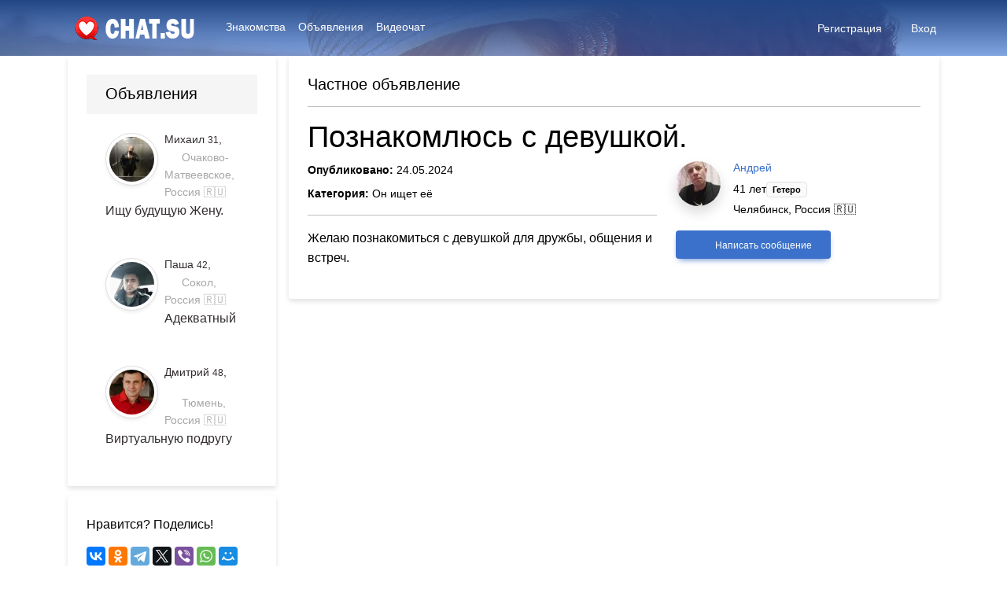

--- FILE ---
content_type: text/html; charset=UTF-8
request_url: https://chat.su/ad/%D0%BF%D0%BE%D0%B7%D0%BD%D0%B0%D0%BA%D0%BE%D0%BC%D0%BB%D1%8E%D1%81%D1%8C-%D1%81-%D0%B4%D0%B5%D0%B2%D1%83%D1%88%D0%BA%D0%BE%D0%B9-12
body_size: 14738
content:
<!DOCTYPE html>
<html lang="en" dir="ltr" class="h-100">
<!--[if lt IE 7]> <html class="no-js lt-ie9 lt-ie8 lt-ie7" lang="ru-RU" prefix="og: https://ogp.me/ns#" > <![endif]-->
<!--[if IE 7]> <html class="no-js lt-ie9 lt-ie8" lang="ru-RU" prefix="og: https://ogp.me/ns#" > <![endif]-->
<!--[if IE 8]> <html class="no-js lt-ie9" lang="ru-RU" prefix="og: https://ogp.me/ns#" > <![endif]-->
<!--[if gt IE 8]> <html class="no-js" lang="ru-RU" prefix="og: https://ogp.me/ns#" > <![endif]-->
<head>
<meta http-equiv="X-UA-Compatible" content="IE=Edge"/>
<meta name="viewport" content="width=device-width, initial-scale=1.0" />
<meta http-equiv="Content-Type" content="text/html; charset=UTF-8" />
<meta name="HandheldFriendly" content="True">

	<style>img:is([sizes="auto" i], [sizes^="auto," i]) { contain-intrinsic-size: 3000px 1500px }</style>
	
<!-- SEO от Rank Math - https://rankmath.com/ -->
<title>Познакомлюсь с девушкой. - Он ищет её, объявление №192781</title>
<meta name="description" content="Желаю познакомиться с девушкой для дружбы, общения и встреч. - Пишет Андрей в категории Он ищет её на сайте знакомств Chat.su. Частное объявление №192781 от"/>
<meta name="robots" content="follow, index, max-snippet:-1, max-video-preview:-1, max-image-preview:large"/>
<link rel="canonical" href="https://chat.su/%d0%be%d0%bd-%d0%b8%d1%89%d0%b5%d1%82-%d0%b5%d1%91/%d0%bf%d0%be%d0%b7%d0%bd%d0%b0%d0%ba%d0%be%d0%bc%d0%bb%d1%8e%d1%81%d1%8c-%d1%81-%d0%b4%d0%b5%d0%b2%d1%83%d1%88%d0%ba%d0%be%d0%b9-12" />
<meta property="og:locale" content="ru_RU" />
<meta property="og:type" content="article" />
<meta property="og:title" content="Познакомлюсь с девушкой. - Он ищет её, объявление №192781" />
<meta property="og:description" content="Желаю познакомиться с девушкой для дружбы, общения и встреч. - Пишет Андрей в категории Он ищет её на сайте знакомств Chat.su. Частное объявление №192781 от" />
<meta property="og:url" content="https://chat.su/%d0%be%d0%bd-%d0%b8%d1%89%d0%b5%d1%82-%d0%b5%d1%91/%d0%bf%d0%be%d0%b7%d0%bd%d0%b0%d0%ba%d0%be%d0%bc%d0%bb%d1%8e%d1%81%d1%8c-%d1%81-%d0%b4%d0%b5%d0%b2%d1%83%d1%88%d0%ba%d0%be%d0%b9-12" />
<meta property="og:site_name" content="Chat.su" />
<meta property="og:updated_time" content="2024-05-24T18:31:04+03:00" />
<meta property="og:image" content="https://chat.su/wp-content/uploads/2023/02/Бесплатный-сайт-знакомств.webp" />
<meta property="og:image:secure_url" content="https://chat.su/wp-content/uploads/2023/02/Бесплатный-сайт-знакомств.webp" />
<meta property="og:image:width" content="1920" />
<meta property="og:image:height" content="758" />
<meta property="og:image:alt" content="Бесплатный сайт знакомств" />
<meta property="og:image:type" content="image/webp" />
<meta name="twitter:card" content="summary_large_image" />
<meta name="twitter:title" content="Познакомлюсь с девушкой. - Он ищет её, объявление №192781" />
<meta name="twitter:description" content="Желаю познакомиться с девушкой для дружбы, общения и встреч. - Пишет Андрей в категории Он ищет её на сайте знакомств Chat.su. Частное объявление №192781 от" />
<meta name="twitter:image" content="https://chat.su/wp-content/uploads/2023/02/Бесплатный-сайт-знакомств.webp" />
<!-- /Rank Math WordPress SEO плагин -->

<link rel='dns-prefetch' href='//fonts.googleapis.com' />
<link href='http://fonts.googleapis.com' rel='preconnect' />
<link href='//fonts.gstatic.com' crossorigin='' rel='preconnect' />
<link rel="alternate" type="application/rss+xml" title="Chat.su &raquo; Лента" href="https://chat.su/feed" />
<link rel="alternate" type="application/rss+xml" title="Chat.su &raquo; Лента комментариев" href="https://chat.su/comments/feed" />
<link rel="alternate" type="application/rss+xml" title="Chat.su &raquo; Лента комментариев к &laquo;Познакомлюсь с девушкой.&raquo;" href="https://chat.su/%d0%be%d0%bd-%d0%b8%d1%89%d0%b5%d1%82-%d0%b5%d1%91/%d0%bf%d0%be%d0%b7%d0%bd%d0%b0%d0%ba%d0%be%d0%bc%d0%bb%d1%8e%d1%81%d1%8c-%d1%81-%d0%b4%d0%b5%d0%b2%d1%83%d1%88%d0%ba%d0%be%d0%b9-12/feed" />
<script>
window._wpemojiSettings = {"baseUrl":"https:\/\/s.w.org\/images\/core\/emoji\/16.0.1\/72x72\/","ext":".png","svgUrl":"https:\/\/s.w.org\/images\/core\/emoji\/16.0.1\/svg\/","svgExt":".svg","source":{"wpemoji":"https:\/\/chat.su\/wp-includes\/js\/wp-emoji.js?ver=6.8.3","twemoji":"https:\/\/chat.su\/wp-includes\/js\/twemoji.js?ver=6.8.3"}};
/**
 * @output wp-includes/js/wp-emoji-loader.js
 */

/**
 * Emoji Settings as exported in PHP via _print_emoji_detection_script().
 * @typedef WPEmojiSettings
 * @type {object}
 * @property {?object} source
 * @property {?string} source.concatemoji
 * @property {?string} source.twemoji
 * @property {?string} source.wpemoji
 * @property {?boolean} DOMReady
 * @property {?Function} readyCallback
 */

/**
 * Support tests.
 * @typedef SupportTests
 * @type {object}
 * @property {?boolean} flag
 * @property {?boolean} emoji
 */

/**
 * IIFE to detect emoji support and load Twemoji if needed.
 *
 * @param {Window} window
 * @param {Document} document
 * @param {WPEmojiSettings} settings
 */
( function wpEmojiLoader( window, document, settings ) {
	if ( typeof Promise === 'undefined' ) {
		return;
	}

	var sessionStorageKey = 'wpEmojiSettingsSupports';
	var tests = [ 'flag', 'emoji' ];

	/**
	 * Checks whether the browser supports offloading to a Worker.
	 *
	 * @since 6.3.0
	 *
	 * @private
	 *
	 * @returns {boolean}
	 */
	function supportsWorkerOffloading() {
		return (
			typeof Worker !== 'undefined' &&
			typeof OffscreenCanvas !== 'undefined' &&
			typeof URL !== 'undefined' &&
			URL.createObjectURL &&
			typeof Blob !== 'undefined'
		);
	}

	/**
	 * @typedef SessionSupportTests
	 * @type {object}
	 * @property {number} timestamp
	 * @property {SupportTests} supportTests
	 */

	/**
	 * Get support tests from session.
	 *
	 * @since 6.3.0
	 *
	 * @private
	 *
	 * @returns {?SupportTests} Support tests, or null if not set or older than 1 week.
	 */
	function getSessionSupportTests() {
		try {
			/** @type {SessionSupportTests} */
			var item = JSON.parse(
				sessionStorage.getItem( sessionStorageKey )
			);
			if (
				typeof item === 'object' &&
				typeof item.timestamp === 'number' &&
				new Date().valueOf() < item.timestamp + 604800 && // Note: Number is a week in seconds.
				typeof item.supportTests === 'object'
			) {
				return item.supportTests;
			}
		} catch ( e ) {}
		return null;
	}

	/**
	 * Persist the supports in session storage.
	 *
	 * @since 6.3.0
	 *
	 * @private
	 *
	 * @param {SupportTests} supportTests Support tests.
	 */
	function setSessionSupportTests( supportTests ) {
		try {
			/** @type {SessionSupportTests} */
			var item = {
				supportTests: supportTests,
				timestamp: new Date().valueOf()
			};

			sessionStorage.setItem(
				sessionStorageKey,
				JSON.stringify( item )
			);
		} catch ( e ) {}
	}

	/**
	 * Checks if two sets of Emoji characters render the same visually.
	 *
	 * This is used to determine if the browser is rendering an emoji with multiple data points
	 * correctly. set1 is the emoji in the correct form, using a zero-width joiner. set2 is the emoji
	 * in the incorrect form, using a zero-width space. If the two sets render the same, then the browser
	 * does not support the emoji correctly.
	 *
	 * This function may be serialized to run in a Worker. Therefore, it cannot refer to variables from the containing
	 * scope. Everything must be passed by parameters.
	 *
	 * @since 4.9.0
	 *
	 * @private
	 *
	 * @param {CanvasRenderingContext2D} context 2D Context.
	 * @param {string} set1 Set of Emoji to test.
	 * @param {string} set2 Set of Emoji to test.
	 *
	 * @return {boolean} True if the two sets render the same.
	 */
	function emojiSetsRenderIdentically( context, set1, set2 ) {
		// Cleanup from previous test.
		context.clearRect( 0, 0, context.canvas.width, context.canvas.height );
		context.fillText( set1, 0, 0 );
		var rendered1 = new Uint32Array(
			context.getImageData(
				0,
				0,
				context.canvas.width,
				context.canvas.height
			).data
		);

		// Cleanup from previous test.
		context.clearRect( 0, 0, context.canvas.width, context.canvas.height );
		context.fillText( set2, 0, 0 );
		var rendered2 = new Uint32Array(
			context.getImageData(
				0,
				0,
				context.canvas.width,
				context.canvas.height
			).data
		);

		return rendered1.every( function ( rendered2Data, index ) {
			return rendered2Data === rendered2[ index ];
		} );
	}

	/**
	 * Checks if the center point of a single emoji is empty.
	 *
	 * This is used to determine if the browser is rendering an emoji with a single data point
	 * correctly. The center point of an incorrectly rendered emoji will be empty. A correctly
	 * rendered emoji will have a non-zero value at the center point.
	 *
	 * This function may be serialized to run in a Worker. Therefore, it cannot refer to variables from the containing
	 * scope. Everything must be passed by parameters.
	 *
	 * @since 6.8.2
	 *
	 * @private
	 *
	 * @param {CanvasRenderingContext2D} context 2D Context.
	 * @param {string} emoji Emoji to test.
	 *
	 * @return {boolean} True if the center point is empty.
	 */
	function emojiRendersEmptyCenterPoint( context, emoji ) {
		// Cleanup from previous test.
		context.clearRect( 0, 0, context.canvas.width, context.canvas.height );
		context.fillText( emoji, 0, 0 );

		// Test if the center point (16, 16) is empty (0,0,0,0).
		var centerPoint = context.getImageData(16, 16, 1, 1);
		for ( var i = 0; i < centerPoint.data.length; i++ ) {
			if ( centerPoint.data[ i ] !== 0 ) {
				// Stop checking the moment it's known not to be empty.
				return false;
			}
		}

		return true;
	}

	/**
	 * Determines if the browser properly renders Emoji that Twemoji can supplement.
	 *
	 * This function may be serialized to run in a Worker. Therefore, it cannot refer to variables from the containing
	 * scope. Everything must be passed by parameters.
	 *
	 * @since 4.2.0
	 *
	 * @private
	 *
	 * @param {CanvasRenderingContext2D} context 2D Context.
	 * @param {string} type Whether to test for support of "flag" or "emoji".
	 * @param {Function} emojiSetsRenderIdentically Reference to emojiSetsRenderIdentically function, needed due to minification.
	 * @param {Function} emojiRendersEmptyCenterPoint Reference to emojiRendersEmptyCenterPoint function, needed due to minification.
	 *
	 * @return {boolean} True if the browser can render emoji, false if it cannot.
	 */
	function browserSupportsEmoji( context, type, emojiSetsRenderIdentically, emojiRendersEmptyCenterPoint ) {
		var isIdentical;

		switch ( type ) {
			case 'flag':
				/*
				 * Test for Transgender flag compatibility. Added in Unicode 13.
				 *
				 * To test for support, we try to render it, and compare the rendering to how it would look if
				 * the browser doesn't render it correctly (white flag emoji + transgender symbol).
				 */
				isIdentical = emojiSetsRenderIdentically(
					context,
					'\uD83C\uDFF3\uFE0F\u200D\u26A7\uFE0F', // as a zero-width joiner sequence
					'\uD83C\uDFF3\uFE0F\u200B\u26A7\uFE0F' // separated by a zero-width space
				);

				if ( isIdentical ) {
					return false;
				}

				/*
				 * Test for Sark flag compatibility. This is the least supported of the letter locale flags,
				 * so gives us an easy test for full support.
				 *
				 * To test for support, we try to render it, and compare the rendering to how it would look if
				 * the browser doesn't render it correctly ([C] + [Q]).
				 */
				isIdentical = emojiSetsRenderIdentically(
					context,
					'\uD83C\uDDE8\uD83C\uDDF6', // as the sequence of two code points
					'\uD83C\uDDE8\u200B\uD83C\uDDF6' // as the two code points separated by a zero-width space
				);

				if ( isIdentical ) {
					return false;
				}

				/*
				 * Test for English flag compatibility. England is a country in the United Kingdom, it
				 * does not have a two letter locale code but rather a five letter sub-division code.
				 *
				 * To test for support, we try to render it, and compare the rendering to how it would look if
				 * the browser doesn't render it correctly (black flag emoji + [G] + [B] + [E] + [N] + [G]).
				 */
				isIdentical = emojiSetsRenderIdentically(
					context,
					// as the flag sequence
					'\uD83C\uDFF4\uDB40\uDC67\uDB40\uDC62\uDB40\uDC65\uDB40\uDC6E\uDB40\uDC67\uDB40\uDC7F',
					// with each code point separated by a zero-width space
					'\uD83C\uDFF4\u200B\uDB40\uDC67\u200B\uDB40\uDC62\u200B\uDB40\uDC65\u200B\uDB40\uDC6E\u200B\uDB40\uDC67\u200B\uDB40\uDC7F'
				);

				return ! isIdentical;
			case 'emoji':
				/*
				 * Does Emoji 16.0 cause the browser to go splat?
				 *
				 * To test for Emoji 16.0 support, try to render a new emoji: Splatter.
				 *
				 * The splatter emoji is a single code point emoji. Testing for browser support
				 * required testing the center point of the emoji to see if it is empty.
				 *
				 * 0xD83E 0xDEDF (\uD83E\uDEDF) == 🫟 Splatter.
				 *
				 * When updating this test, please ensure that the emoji is either a single code point
				 * or switch to using the emojiSetsRenderIdentically function and testing with a zero-width
				 * joiner vs a zero-width space.
				 */
				var notSupported = emojiRendersEmptyCenterPoint( context, '\uD83E\uDEDF' );
				return ! notSupported;
		}

		return false;
	}

	/**
	 * Checks emoji support tests.
	 *
	 * This function may be serialized to run in a Worker. Therefore, it cannot refer to variables from the containing
	 * scope. Everything must be passed by parameters.
	 *
	 * @since 6.3.0
	 *
	 * @private
	 *
	 * @param {string[]} tests Tests.
	 * @param {Function} browserSupportsEmoji Reference to browserSupportsEmoji function, needed due to minification.
	 * @param {Function} emojiSetsRenderIdentically Reference to emojiSetsRenderIdentically function, needed due to minification.
	 * @param {Function} emojiRendersEmptyCenterPoint Reference to emojiRendersEmptyCenterPoint function, needed due to minification.
	 *
	 * @return {SupportTests} Support tests.
	 */
	function testEmojiSupports( tests, browserSupportsEmoji, emojiSetsRenderIdentically, emojiRendersEmptyCenterPoint ) {
		var canvas;
		if (
			typeof WorkerGlobalScope !== 'undefined' &&
			self instanceof WorkerGlobalScope
		) {
			canvas = new OffscreenCanvas( 300, 150 ); // Dimensions are default for HTMLCanvasElement.
		} else {
			canvas = document.createElement( 'canvas' );
		}

		var context = canvas.getContext( '2d', { willReadFrequently: true } );

		/*
		 * Chrome on OS X added native emoji rendering in M41. Unfortunately,
		 * it doesn't work when the font is bolder than 500 weight. So, we
		 * check for bold rendering support to avoid invisible emoji in Chrome.
		 */
		context.textBaseline = 'top';
		context.font = '600 32px Arial';

		var supports = {};
		tests.forEach( function ( test ) {
			supports[ test ] = browserSupportsEmoji( context, test, emojiSetsRenderIdentically, emojiRendersEmptyCenterPoint );
		} );
		return supports;
	}

	/**
	 * Adds a script to the head of the document.
	 *
	 * @ignore
	 *
	 * @since 4.2.0
	 *
	 * @param {string} src The url where the script is located.
	 *
	 * @return {void}
	 */
	function addScript( src ) {
		var script = document.createElement( 'script' );
		script.src = src;
		script.defer = true;
		document.head.appendChild( script );
	}

	settings.supports = {
		everything: true,
		everythingExceptFlag: true
	};

	// Create a promise for DOMContentLoaded since the worker logic may finish after the event has fired.
	var domReadyPromise = new Promise( function ( resolve ) {
		document.addEventListener( 'DOMContentLoaded', resolve, {
			once: true
		} );
	} );

	// Obtain the emoji support from the browser, asynchronously when possible.
	new Promise( function ( resolve ) {
		var supportTests = getSessionSupportTests();
		if ( supportTests ) {
			resolve( supportTests );
			return;
		}

		if ( supportsWorkerOffloading() ) {
			try {
				// Note that the functions are being passed as arguments due to minification.
				var workerScript =
					'postMessage(' +
					testEmojiSupports.toString() +
					'(' +
					[
						JSON.stringify( tests ),
						browserSupportsEmoji.toString(),
						emojiSetsRenderIdentically.toString(),
						emojiRendersEmptyCenterPoint.toString()
					].join( ',' ) +
					'));';
				var blob = new Blob( [ workerScript ], {
					type: 'text/javascript'
				} );
				var worker = new Worker( URL.createObjectURL( blob ), { name: 'wpTestEmojiSupports' } );
				worker.onmessage = function ( event ) {
					supportTests = event.data;
					setSessionSupportTests( supportTests );
					worker.terminate();
					resolve( supportTests );
				};
				return;
			} catch ( e ) {}
		}

		supportTests = testEmojiSupports( tests, browserSupportsEmoji, emojiSetsRenderIdentically, emojiRendersEmptyCenterPoint );
		setSessionSupportTests( supportTests );
		resolve( supportTests );
	} )
		// Once the browser emoji support has been obtained from the session, finalize the settings.
		.then( function ( supportTests ) {
			/*
			 * Tests the browser support for flag emojis and other emojis, and adjusts the
			 * support settings accordingly.
			 */
			for ( var test in supportTests ) {
				settings.supports[ test ] = supportTests[ test ];

				settings.supports.everything =
					settings.supports.everything && settings.supports[ test ];

				if ( 'flag' !== test ) {
					settings.supports.everythingExceptFlag =
						settings.supports.everythingExceptFlag &&
						settings.supports[ test ];
				}
			}

			settings.supports.everythingExceptFlag =
				settings.supports.everythingExceptFlag &&
				! settings.supports.flag;

			// Sets DOMReady to false and assigns a ready function to settings.
			settings.DOMReady = false;
			settings.readyCallback = function () {
				settings.DOMReady = true;
			};
		} )
		.then( function () {
			return domReadyPromise;
		} )
		.then( function () {
			// When the browser can not render everything we need to load a polyfill.
			if ( ! settings.supports.everything ) {
				settings.readyCallback();

				var src = settings.source || {};

				if ( src.concatemoji ) {
					addScript( src.concatemoji );
				} else if ( src.wpemoji && src.twemoji ) {
					addScript( src.twemoji );
					addScript( src.wpemoji );
				}
			}
		} );
} )( window, document, window._wpemojiSettings );
</script>
<!-- chat.su is managing ads with Advanced Ads 2.0.16 – https://wpadvancedads.com/ --><script id="advads-ready">
			/**
 * Wait for the page to be ready before firing JS.
 *
 * @param {function} callback - A callable function to be executed.
 * @param {string} [requestedState=complete] - document.readyState to wait for. Defaults to 'complete', can be 'interactive'.
 */
window.advanced_ads_ready = function ( callback, requestedState ) {
	requestedState = requestedState || 'complete';
	var checkState = function ( state ) {
		return requestedState === 'interactive' ? state !== 'loading' : state === 'complete';
	};

	// If we have reached the correct state, fire the callback.
	if ( checkState( document.readyState ) ) {
		callback();
		return;
	}
	// We are not yet in the correct state, attach an event handler, only fire once if the requested state is 'interactive'.
	document.addEventListener( 'readystatechange', function ( event ) {
		if ( checkState( event.target.readyState ) ) {
			callback();
		}
	}, {once: requestedState === 'interactive'} );
};

window.advanced_ads_ready_queue = window.advanced_ads_ready_queue || [];
		</script>
		<style id='wp-emoji-styles-inline-css' type='text/css'>

	img.wp-smiley, img.emoji {
		display: inline !important;
		border: none !important;
		box-shadow: none !important;
		height: 1em !important;
		width: 1em !important;
		margin: 0 0.07em !important;
		vertical-align: -0.1em !important;
		background: none !important;
		padding: 0 !important;
	}
</style>
<link rel='stylesheet' id='wp-block-library-css' href='https://chat.su/wp-content/uploads/hummingbird-assets/4e5e80f9ce0c11aae844412d1baafc78.css' type='text/css' media='all' />
<style id='wp-block-library-inline-css' type='text/css'>
.wp-block-quote.is-style-blue-quote { color: blue; }
</style>
<style id='wp-block-library-theme-inline-css' type='text/css'>
.wp-block-audio :where(figcaption){
  color:#555;
  font-size:13px;
  text-align:center;
}
.is-dark-theme .wp-block-audio :where(figcaption){
  color:#ffffffa6;
}

.wp-block-audio{
  margin:0 0 1em;
}

.wp-block-code{
  border:1px solid #ccc;
  border-radius:4px;
  font-family:Menlo,Consolas,monaco,monospace;
  padding:.8em 1em;
}

.wp-block-embed :where(figcaption){
  color:#555;
  font-size:13px;
  text-align:center;
}
.is-dark-theme .wp-block-embed :where(figcaption){
  color:#ffffffa6;
}

.wp-block-embed{
  margin:0 0 1em;
}

.blocks-gallery-caption{
  color:#555;
  font-size:13px;
  text-align:center;
}
.is-dark-theme .blocks-gallery-caption{
  color:#ffffffa6;
}

:root :where(.wp-block-image figcaption){
  color:#555;
  font-size:13px;
  text-align:center;
}
.is-dark-theme :root :where(.wp-block-image figcaption){
  color:#ffffffa6;
}

.wp-block-image{
  margin:0 0 1em;
}

.wp-block-pullquote{
  border-bottom:4px solid;
  border-top:4px solid;
  color:currentColor;
  margin-bottom:1.75em;
}
.wp-block-pullquote cite,.wp-block-pullquote footer,.wp-block-pullquote__citation{
  color:currentColor;
  font-size:.8125em;
  font-style:normal;
  text-transform:uppercase;
}

.wp-block-quote{
  border-left:.25em solid;
  margin:0 0 1.75em;
  padding-left:1em;
}
.wp-block-quote cite,.wp-block-quote footer{
  color:currentColor;
  font-size:.8125em;
  font-style:normal;
  position:relative;
}
.wp-block-quote:where(.has-text-align-right){
  border-left:none;
  border-right:.25em solid;
  padding-left:0;
  padding-right:1em;
}
.wp-block-quote:where(.has-text-align-center){
  border:none;
  padding-left:0;
}
.wp-block-quote.is-large,.wp-block-quote.is-style-large,.wp-block-quote:where(.is-style-plain){
  border:none;
}

.wp-block-search .wp-block-search__label{
  font-weight:700;
}

.wp-block-search__button{
  border:1px solid #ccc;
  padding:.375em .625em;
}

:where(.wp-block-group.has-background){
  padding:1.25em 2.375em;
}

.wp-block-separator.has-css-opacity{
  opacity:.4;
}

.wp-block-separator{
  border:none;
  border-bottom:2px solid;
  margin-left:auto;
  margin-right:auto;
}
.wp-block-separator.has-alpha-channel-opacity{
  opacity:1;
}
.wp-block-separator:not(.is-style-wide):not(.is-style-dots){
  width:100px;
}
.wp-block-separator.has-background:not(.is-style-dots){
  border-bottom:none;
  height:1px;
}
.wp-block-separator.has-background:not(.is-style-wide):not(.is-style-dots){
  height:2px;
}

.wp-block-table{
  margin:0 0 1em;
}
.wp-block-table td,.wp-block-table th{
  word-break:normal;
}
.wp-block-table :where(figcaption){
  color:#555;
  font-size:13px;
  text-align:center;
}
.is-dark-theme .wp-block-table :where(figcaption){
  color:#ffffffa6;
}

.wp-block-video :where(figcaption){
  color:#555;
  font-size:13px;
  text-align:center;
}
.is-dark-theme .wp-block-video :where(figcaption){
  color:#ffffffa6;
}

.wp-block-video{
  margin:0 0 1em;
}

:root :where(.wp-block-template-part.has-background){
  margin-bottom:0;
  margin-top:0;
  padding:1.25em 2.375em;
}
</style>
<style id='classic-theme-styles-inline-css' type='text/css'>
/**
 * These rules are needed for backwards compatibility.
 * They should match the button element rules in the base theme.json file.
 */
.wp-block-button__link {
	color: #ffffff;
	background-color: #32373c;
	border-radius: 9999px; /* 100% causes an oval, but any explicit but really high value retains the pill shape. */

	/* This needs a low specificity so it won't override the rules from the button element if defined in theme.json. */
	box-shadow: none;
	text-decoration: none;

	/* The extra 2px are added to size solids the same as the outline versions.*/
	padding: calc(0.667em + 2px) calc(1.333em + 2px);

	font-size: 1.125em;
}

.wp-block-file__button {
	background: #32373c;
	color: #ffffff;
	text-decoration: none;
}

</style>
<style id='global-styles-inline-css' type='text/css'>
:root{--wp--preset--aspect-ratio--square: 1;--wp--preset--aspect-ratio--4-3: 4/3;--wp--preset--aspect-ratio--3-4: 3/4;--wp--preset--aspect-ratio--3-2: 3/2;--wp--preset--aspect-ratio--2-3: 2/3;--wp--preset--aspect-ratio--16-9: 16/9;--wp--preset--aspect-ratio--9-16: 9/16;--wp--preset--color--black: #000000;--wp--preset--color--cyan-bluish-gray: #abb8c3;--wp--preset--color--white: #ffffff;--wp--preset--color--pale-pink: #f78da7;--wp--preset--color--vivid-red: #cf2e2e;--wp--preset--color--luminous-vivid-orange: #ff6900;--wp--preset--color--luminous-vivid-amber: #fcb900;--wp--preset--color--light-green-cyan: #7bdcb5;--wp--preset--color--vivid-green-cyan: #00d084;--wp--preset--color--pale-cyan-blue: #8ed1fc;--wp--preset--color--vivid-cyan-blue: #0693e3;--wp--preset--color--vivid-purple: #9b51e0;--wp--preset--gradient--vivid-cyan-blue-to-vivid-purple: linear-gradient(135deg,rgba(6,147,227,1) 0%,rgb(155,81,224) 100%);--wp--preset--gradient--light-green-cyan-to-vivid-green-cyan: linear-gradient(135deg,rgb(122,220,180) 0%,rgb(0,208,130) 100%);--wp--preset--gradient--luminous-vivid-amber-to-luminous-vivid-orange: linear-gradient(135deg,rgba(252,185,0,1) 0%,rgba(255,105,0,1) 100%);--wp--preset--gradient--luminous-vivid-orange-to-vivid-red: linear-gradient(135deg,rgba(255,105,0,1) 0%,rgb(207,46,46) 100%);--wp--preset--gradient--very-light-gray-to-cyan-bluish-gray: linear-gradient(135deg,rgb(238,238,238) 0%,rgb(169,184,195) 100%);--wp--preset--gradient--cool-to-warm-spectrum: linear-gradient(135deg,rgb(74,234,220) 0%,rgb(151,120,209) 20%,rgb(207,42,186) 40%,rgb(238,44,130) 60%,rgb(251,105,98) 80%,rgb(254,248,76) 100%);--wp--preset--gradient--blush-light-purple: linear-gradient(135deg,rgb(255,206,236) 0%,rgb(152,150,240) 100%);--wp--preset--gradient--blush-bordeaux: linear-gradient(135deg,rgb(254,205,165) 0%,rgb(254,45,45) 50%,rgb(107,0,62) 100%);--wp--preset--gradient--luminous-dusk: linear-gradient(135deg,rgb(255,203,112) 0%,rgb(199,81,192) 50%,rgb(65,88,208) 100%);--wp--preset--gradient--pale-ocean: linear-gradient(135deg,rgb(255,245,203) 0%,rgb(182,227,212) 50%,rgb(51,167,181) 100%);--wp--preset--gradient--electric-grass: linear-gradient(135deg,rgb(202,248,128) 0%,rgb(113,206,126) 100%);--wp--preset--gradient--midnight: linear-gradient(135deg,rgb(2,3,129) 0%,rgb(40,116,252) 100%);--wp--preset--font-size--small: 13px;--wp--preset--font-size--medium: 20px;--wp--preset--font-size--large: 36px;--wp--preset--font-size--x-large: 42px;--wp--preset--spacing--20: 0.44rem;--wp--preset--spacing--30: 0.67rem;--wp--preset--spacing--40: 1rem;--wp--preset--spacing--50: 1.5rem;--wp--preset--spacing--60: 2.25rem;--wp--preset--spacing--70: 3.38rem;--wp--preset--spacing--80: 5.06rem;--wp--preset--shadow--natural: 6px 6px 9px rgba(0, 0, 0, 0.2);--wp--preset--shadow--deep: 12px 12px 50px rgba(0, 0, 0, 0.4);--wp--preset--shadow--sharp: 6px 6px 0px rgba(0, 0, 0, 0.2);--wp--preset--shadow--outlined: 6px 6px 0px -3px rgba(255, 255, 255, 1), 6px 6px rgba(0, 0, 0, 1);--wp--preset--shadow--crisp: 6px 6px 0px rgba(0, 0, 0, 1);}:where(.is-layout-flex){gap: 0.5em;}:where(.is-layout-grid){gap: 0.5em;}body .is-layout-flex{display: flex;}.is-layout-flex{flex-wrap: wrap;align-items: center;}.is-layout-flex > :is(*, div){margin: 0;}body .is-layout-grid{display: grid;}.is-layout-grid > :is(*, div){margin: 0;}:where(.wp-block-columns.is-layout-flex){gap: 2em;}:where(.wp-block-columns.is-layout-grid){gap: 2em;}:where(.wp-block-post-template.is-layout-flex){gap: 1.25em;}:where(.wp-block-post-template.is-layout-grid){gap: 1.25em;}.has-black-color{color: var(--wp--preset--color--black) !important;}.has-cyan-bluish-gray-color{color: var(--wp--preset--color--cyan-bluish-gray) !important;}.has-white-color{color: var(--wp--preset--color--white) !important;}.has-pale-pink-color{color: var(--wp--preset--color--pale-pink) !important;}.has-vivid-red-color{color: var(--wp--preset--color--vivid-red) !important;}.has-luminous-vivid-orange-color{color: var(--wp--preset--color--luminous-vivid-orange) !important;}.has-luminous-vivid-amber-color{color: var(--wp--preset--color--luminous-vivid-amber) !important;}.has-light-green-cyan-color{color: var(--wp--preset--color--light-green-cyan) !important;}.has-vivid-green-cyan-color{color: var(--wp--preset--color--vivid-green-cyan) !important;}.has-pale-cyan-blue-color{color: var(--wp--preset--color--pale-cyan-blue) !important;}.has-vivid-cyan-blue-color{color: var(--wp--preset--color--vivid-cyan-blue) !important;}.has-vivid-purple-color{color: var(--wp--preset--color--vivid-purple) !important;}.has-black-background-color{background-color: var(--wp--preset--color--black) !important;}.has-cyan-bluish-gray-background-color{background-color: var(--wp--preset--color--cyan-bluish-gray) !important;}.has-white-background-color{background-color: var(--wp--preset--color--white) !important;}.has-pale-pink-background-color{background-color: var(--wp--preset--color--pale-pink) !important;}.has-vivid-red-background-color{background-color: var(--wp--preset--color--vivid-red) !important;}.has-luminous-vivid-orange-background-color{background-color: var(--wp--preset--color--luminous-vivid-orange) !important;}.has-luminous-vivid-amber-background-color{background-color: var(--wp--preset--color--luminous-vivid-amber) !important;}.has-light-green-cyan-background-color{background-color: var(--wp--preset--color--light-green-cyan) !important;}.has-vivid-green-cyan-background-color{background-color: var(--wp--preset--color--vivid-green-cyan) !important;}.has-pale-cyan-blue-background-color{background-color: var(--wp--preset--color--pale-cyan-blue) !important;}.has-vivid-cyan-blue-background-color{background-color: var(--wp--preset--color--vivid-cyan-blue) !important;}.has-vivid-purple-background-color{background-color: var(--wp--preset--color--vivid-purple) !important;}.has-black-border-color{border-color: var(--wp--preset--color--black) !important;}.has-cyan-bluish-gray-border-color{border-color: var(--wp--preset--color--cyan-bluish-gray) !important;}.has-white-border-color{border-color: var(--wp--preset--color--white) !important;}.has-pale-pink-border-color{border-color: var(--wp--preset--color--pale-pink) !important;}.has-vivid-red-border-color{border-color: var(--wp--preset--color--vivid-red) !important;}.has-luminous-vivid-orange-border-color{border-color: var(--wp--preset--color--luminous-vivid-orange) !important;}.has-luminous-vivid-amber-border-color{border-color: var(--wp--preset--color--luminous-vivid-amber) !important;}.has-light-green-cyan-border-color{border-color: var(--wp--preset--color--light-green-cyan) !important;}.has-vivid-green-cyan-border-color{border-color: var(--wp--preset--color--vivid-green-cyan) !important;}.has-pale-cyan-blue-border-color{border-color: var(--wp--preset--color--pale-cyan-blue) !important;}.has-vivid-cyan-blue-border-color{border-color: var(--wp--preset--color--vivid-cyan-blue) !important;}.has-vivid-purple-border-color{border-color: var(--wp--preset--color--vivid-purple) !important;}.has-vivid-cyan-blue-to-vivid-purple-gradient-background{background: var(--wp--preset--gradient--vivid-cyan-blue-to-vivid-purple) !important;}.has-light-green-cyan-to-vivid-green-cyan-gradient-background{background: var(--wp--preset--gradient--light-green-cyan-to-vivid-green-cyan) !important;}.has-luminous-vivid-amber-to-luminous-vivid-orange-gradient-background{background: var(--wp--preset--gradient--luminous-vivid-amber-to-luminous-vivid-orange) !important;}.has-luminous-vivid-orange-to-vivid-red-gradient-background{background: var(--wp--preset--gradient--luminous-vivid-orange-to-vivid-red) !important;}.has-very-light-gray-to-cyan-bluish-gray-gradient-background{background: var(--wp--preset--gradient--very-light-gray-to-cyan-bluish-gray) !important;}.has-cool-to-warm-spectrum-gradient-background{background: var(--wp--preset--gradient--cool-to-warm-spectrum) !important;}.has-blush-light-purple-gradient-background{background: var(--wp--preset--gradient--blush-light-purple) !important;}.has-blush-bordeaux-gradient-background{background: var(--wp--preset--gradient--blush-bordeaux) !important;}.has-luminous-dusk-gradient-background{background: var(--wp--preset--gradient--luminous-dusk) !important;}.has-pale-ocean-gradient-background{background: var(--wp--preset--gradient--pale-ocean) !important;}.has-electric-grass-gradient-background{background: var(--wp--preset--gradient--electric-grass) !important;}.has-midnight-gradient-background{background: var(--wp--preset--gradient--midnight) !important;}.has-small-font-size{font-size: var(--wp--preset--font-size--small) !important;}.has-medium-font-size{font-size: var(--wp--preset--font-size--medium) !important;}.has-large-font-size{font-size: var(--wp--preset--font-size--large) !important;}.has-x-large-font-size{font-size: var(--wp--preset--font-size--x-large) !important;}
:where(.wp-block-post-template.is-layout-flex){gap: 1.25em;}:where(.wp-block-post-template.is-layout-grid){gap: 1.25em;}
:where(.wp-block-columns.is-layout-flex){gap: 2em;}:where(.wp-block-columns.is-layout-grid){gap: 2em;}
:root :where(.wp-block-pullquote){font-size: 1.5em;line-height: 1.6;}
</style>
<link rel='stylesheet' id='datebook-report-css' href='https://chat.su/wp-content/uploads/hummingbird-assets/bc4739121f085b432e77182d8203ec53.css' type='text/css' media='all' />
<link rel='stylesheet' id='datebook-notice-style-css' href='https://chat.su/wp-content/plugins/datebook/framework/css/notification/datebook-notice.css?ver=251007-90852' type='text/css' media='all' />
<link rel='stylesheet' id='datebook-notice-dynamic-style-css' href='https://chat.su/wp-content/plugins/datebook/framework/css/notification/datebook-notice-dynamic.css?ver=251007-90852' type='text/css' media='all' />
<link rel='stylesheet' id='wphb-1-css' href='https://chat.su/wp-content/uploads/hummingbird-assets/6a24a3a9fb3e6a796e9807b97c29b5a8.css' type='text/css' media='all' />
<!--[if lt IE 9]>
<link rel='stylesheet' id='datebook-ie-theme-css' href='https://chat.su/wp-content/uploads/hummingbird-assets/00f5f669ee1c58ce57e3678ecfcc23f4.css' type='text/css' media='all' />
<![endif]-->
<link rel='stylesheet' id='newsletter-css' href='https://chat.su/wp-content/uploads/hummingbird-assets/57c3aa1e70043bb4b902bdd0624d3e09.css' type='text/css' media='all' />
<link rel='stylesheet' id='blueimp-css' href='https://chat.su/wp-content/plugins/datebook/assets/css/blueimp-gallery.min.css?ver=4.9.7' type='text/css' media='all' />
<link rel='stylesheet' id='dashicons-css' href='https://chat.su/wp-content/uploads/hummingbird-assets/67e7ab90d2c4e4b6842d8ff86f17257c.css' type='text/css' media='all' />
<link rel='stylesheet' id='datebook-reviews-css' href='https://chat.su/wp-content/plugins/datebook/assets/css/datebook-reviews.css?ver=4.9.7' type='text/css' media='all' />
<link rel='stylesheet' id='datebook-social-buttons-css' href='https://chat.su/wp-content/plugins/datebook/assets/css/datebook-social-buttons.css?ver=4.9.7' type='text/css' media='all' />
<link rel='stylesheet' id='datebook-style-plugin-css' href='https://chat.su/wp-content/plugins/datebook/assets/css/datebook-style-plugin.css?ver=4.9.7' type='text/css' media='all' />
<!--[if lt IE 9]>
<link rel='stylesheet' id='datebook-ie-plugin-css' href='https://chat.su/wp-content/plugins/datebook/assets/css/datebook-ie-plugin.css?ver=4.9.7' type='text/css' media='all' />
<![endif]-->
<link rel="preload" as="style" href="https://fonts.googleapis.com/css?family=Roboto+Condensed" /><link rel='stylesheet' id='options_typography_Roboto+Condensed-css' href='https://fonts.googleapis.com/css?family=Roboto+Condensed' type='text/css' media='print' onload='this.media=&#34;all&#34;' />
<link rel='stylesheet' id='datebook-custom-css' href='https://chat.su/wp-content/uploads/hummingbird-assets/33710455927990b2727728719ef92d28.css' type='text/css' media='all' />
<script src="https://chat.su/wp-content/uploads/hummingbird-assets/1f3f3daf561f59f5a717e390fdd68806.js" id="wphb-2-js"></script>
<script id="datebook-report-js-extra">
var datebookPRESTObj_report = {"restURL_post_report":"https:\/\/chat.su\/wp-json\/","restNounce_post_report":"f975ecd628"};
</script>
<script src="https://chat.su/wp-content/uploads/hummingbird-assets/850fc7ac1a2917ae29c0451fd69024d1.js" id="datebook-report-js"></script>
<!--[if lt IE 9]>
<script src="https://chat.su/wp-content/uploads/hummingbird-assets/e4440b4d27265a6122176454a10db6a1.js" id="wphb-3-js"></script>
<![endif]-->
<link rel="https://api.w.org/" href="https://chat.su/wp-json/" /><link rel="alternate" title="JSON" type="application/json" href="https://chat.su/wp-json/wp/v2/classifieds/192781" /><link rel="EditURI" type="application/rsd+xml" title="RSD" href="https://chat.su/xmlrpc.php?rsd" />
<meta name="generator" content="WordPress 6.8.3" />
<link rel='shortlink' href='https://chat.su/?p=192781' />
<link rel="alternate" title="oEmbed (JSON)" type="application/json+oembed" href="https://chat.su/wp-json/oembed/1.0/embed?url=https%3A%2F%2Fchat.su%2F%25d0%25be%25d0%25bd-%25d0%25b8%25d1%2589%25d0%25b5%25d1%2582-%25d0%25b5%25d1%2591%2F%25d0%25bf%25d0%25be%25d0%25b7%25d0%25bd%25d0%25b0%25d0%25ba%25d0%25be%25d0%25bc%25d0%25bb%25d1%258e%25d1%2581%25d1%258c-%25d1%2581-%25d0%25b4%25d0%25b5%25d0%25b2%25d1%2583%25d1%2588%25d0%25ba%25d0%25be%25d0%25b9-12" />
<link rel="alternate" title="oEmbed (XML)" type="text/xml+oembed" href="https://chat.su/wp-json/oembed/1.0/embed?url=https%3A%2F%2Fchat.su%2F%25d0%25be%25d0%25bd-%25d0%25b8%25d1%2589%25d0%25b5%25d1%2582-%25d0%25b5%25d1%2591%2F%25d0%25bf%25d0%25be%25d0%25b7%25d0%25bd%25d0%25b0%25d0%25ba%25d0%25be%25d0%25bc%25d0%25bb%25d1%258e%25d1%2581%25d1%258c-%25d1%2581-%25d0%25b4%25d0%25b5%25d0%25b2%25d1%2583%25d1%2588%25d0%25ba%25d0%25be%25d0%25b9-12&#038;format=xml" />
<script>
  const caramelJS = document.createElement('script'); 
  caramelJS.src = "https://ads.digitalcaramel.com/caramel.js?ts="+new Date().getTime();
  caramelJS.async = true;
  document.head.appendChild(caramelJS);
</script><link rel="icon" href="https://chat.su/wp-content/uploads/2024/08/favicon-150x150.png" sizes="32x32" />
<link rel="icon" href="https://chat.su/wp-content/uploads/2024/08/favicon.png" sizes="192x192" />
<link rel="apple-touch-icon" href="https://chat.su/wp-content/uploads/2024/08/favicon.png" />
<meta name="msapplication-TileImage" content="https://chat.su/wp-content/uploads/2024/08/favicon.png" />
		<style id="wp-custom-css">
			.datebook-post-page .datebook-blog-info li a {
  margin-left: 3px;
}
.datebook-post-page .datebook-blog-info li .tags-links, .datebook-post-page .datebook-blog-info li .fa.fa-tags {
  display: none;
}
#datebook-post-2397 .datebook-article-media.thumbnail {
  display: none;
}
.mwai-statistics.mwai-statistics-debug small {
  display: none;
}
.woocommerce-checkout #payment small {
  font-size: 90%;
  color: red;
}
.woocommerce-checkout #payment ul.payment_methods li img {
height: 20px;
}
.datebook-welcome-image .datebook-form-row-title {
  color: rgb(255, 255, 255);
}
.list-inline.mb-0.text-center.datebook-footer-pages {
  display: none;
}
.col-lg-10.col-md-10.col-sm-10.m-auto.datebook-padding-less a {
  color: #212529;
}
.row.datebook-column-css.datebook-form-row-bg {
  padding:
10px 0 0 0;
}		</style>
		
</head>
<body class="wp-singular classifieds-template-default single single-classifieds postid-192781 wp-embed-responsive wp-theme-datebook-theme d-flex flex-column h-100 datebook-other-container aa-prefix-advads-">

	
	<div class="datebook-wrapper pb-3 post-192781 classifieds type-classifieds status-publish hentry classifiedcats-11">

	<header>

	<div id="datebook-header" class="datebook-header-panel"><div class="datebook-front-view"><div class="datebook-primary-menu-container"><nav class="navbar navbar-expand-lg navbar-dark shadow-0 datebook-primary-menu-subcontainer m-auto "><div class="container"><a class="navbar-brand datebook-logo datebook-logo-block text-center" href="https://chat.su" title="Chat.su - Знакомства и чат ❤️"><img src="https://chat.su/wp-content/uploads/2023/01/logo.png" alt="Chat.su" /></a><button class="navbar-toggler ps-3 pe-3 " type="button" data-bs-toggle="collapse" data-bs-target="#navbarPrimarymenu" aria-controls="navbarPrimarymenu" aria-expanded="false" aria-label="Меню"><i class="fas fa-bars"></i></button><div class="collapse navbar-collapse mx-2 datebook-primary-menu-class" id="navbarPrimarymenu"><div id="datebook-primary-menu-ru_RU" class="datebook-primary-menu"><ul id="menu-%d0%b2%d0%b5%d1%80%d1%85%d0%bd%d0%b5%d0%b5" class="navbar-nav m-auto"><li id="menu-item-35" class="menu-item menu-item-type-post_type menu-item-object-page menu-item-35 nav-item"><a href="https://chat.su/%d0%b7%d0%bd%d0%b0%d0%ba%d0%be%d0%bc%d1%81%d1%82%d0%b2%d0%b0" class="nav-link">Знакомства</a></li>
<li id="menu-item-36" class="menu-item menu-item-type-post_type menu-item-object-page menu-item-36 nav-item"><a href="https://chat.su/%d0%be%d0%b1%d1%8a%d1%8f%d0%b2%d0%bb%d0%b5%d0%bd%d0%b8%d1%8f" class="nav-link">Объявления</a></li>
<li id="menu-item-1777" class="menu-item menu-item-type-post_type menu-item-object-page menu-item-1777 nav-item"><a href="https://chat.su/%d0%b2%d0%b8%d0%b4%d0%b5%d0%be%d1%87%d0%b0%d1%82" class="nav-link">Видеочат</a></li>
</ul></div></div><span class="d-none d-lg-block datebook-user-menu-small"><nav class="navbar navbar-expand-sm shadow-0 datebook-user-navbar right"><ul class="navbar-nav navbar-user  datebook-register-links"><li class="nav-item"><a class="nav-link px-2" style="" href="https://chat.su/%d1%80%d0%b5%d0%b3%d0%b8%d1%81%d1%82%d1%80%d0%b0%d1%86%d0%b8%d1%8f"><i class="fa fa-check-circle"></i> Регистрация</a></li><li class="nav-item"><a class="nav-link px-2" style="" href="https://chat.su/%d0%b2%d1%85%d0%be%d0%b4"><i class="fas fa-sign-in-alt"></i> Вход</a></li></ul></nav></span></div></nav><span class="d-block d-lg-none"><nav class="navbar navbar-expand-sm shadow-0 datebook-user-navbar right"><ul class="navbar-nav navbar-user  datebook-register-links"><li class="nav-item"><a class="nav-link px-2" style="" href="https://chat.su/%d1%80%d0%b5%d0%b3%d0%b8%d1%81%d1%82%d1%80%d0%b0%d1%86%d0%b8%d1%8f"><i class="fa fa-check-circle"></i> Регистрация</a></li><li class="nav-item"><a class="nav-link px-2" style="" href="https://chat.su/%d0%b2%d1%85%d0%be%d0%b4"><i class="fas fa-sign-in-alt"></i> Вход</a></li></ul></nav></span></div></div></div>	
	</header>

	<main class="container">
<!-- content -->
<div class="row datebook-padding-less">

	
	<div class="col-lg-9 col-md-9 col-sm-12 datebook-padding-less order-lg-2">

		
		
		<div class="mb-3">
			
			<div class="mb-3 datebook-custom-card card"><div class="card-body"><h4>Частное объявление</h4><hr /><h1>Познакомлюсь с девушкой.</h1><div class="row"><div class="col-lg-7 col-md-7 col-sm-7"><p class="mb-2 small"><strong>Опубликовано:</strong> 24.05.2024</p><p class="small"><strong>Категория:</strong> Он ищет её</p><hr /><p>Желаю познакомиться с девушкой для дружбы, общения и встреч.</p></div><div class="col-lg-5 col-md-5 col-sm-5"><a class="float-start me-3 mb-4" href="https://chat.su/profile/2014017165"><img class="rounded-circle shadow" src="https://chat.su/wp-content/uploads/171655427242/mtcxnju1ndy4mdyync01n3g1nw.jpg" width="57" height="57" alt="" data-rjs="2"  /></a><h6 class="mt-0 mb-2"><a href="https://chat.su/profile/2014017165">Андрей</a></h6><p class="small mb-1">41 лет<span class="badge text-bg-light border">Гетеро</span>&nbsp;<span title="Мужчина"><i class="fa-solid fa-mars fa-lg"></i></span></p><p class="small">Челябинск,  Россия 🇷🇺</p><div id="datebook-contactpanel"><a id="datebook-chatpopup" class="btn btn-primary btn-message" href="https://chat.su/mypage/messages?action=read&#038;sid=20140&#038;rid=0" onclick="return false;"><i class="fa fa-envelope me-2"></i> Написать сообщение</a></div></div></div><figure id="blueimp-gallery-links" class="m-0 datebook-gallery"></figure><div id="blueimp-gallery" class="blueimp-gallery blueimp-gallery-controls" style="display:none">
			<div class="slides"></div>
			<h3 class="title"></h3>
			<a class="prev">‹</a>
			<a class="next">›</a>
			<a class="close">×</a>
			<a class="play-pause"></a>
			<ol class="indicator"></ol>
		</div></div></div>
		</div>		
	</div>
	
		
	<div class="col-lg-3 col-md-3 col-sm-12 datebook-padding-less order-lg-1">
		<div class="datebook-leftsidebar">

			<div id="datebook_classifieds_widget-3" class="sidebarbox widget"><div class="mb-3 datebook-custom-card card datebook-classifieds-widget"><div class="card-body">
			<!-- sidebar -->
			<div class="card-header">

				<h4 class="mb-0 datebook-title-aside">Объявления</h4>

			</div>
		
			<div class="card-body"><a class="card-text text-dark" href="https://chat.su/%d0%be%d0%bd-%d0%b8%d1%89%d0%b5%d1%82-%d0%b5%d1%91/%d0%b8%d1%89%d1%83-%d0%b1%d1%83%d0%b4%d1%83%d1%89%d1%83%d1%8e-%d0%b6%d0%b5%d0%bd%d1%83"><img class="img-thumbnail rounded-circle me-2 float-start" src="https://chat.su/wp-content/uploads/1768469280647/mtc2odq2otm0mdm0ny01n3g1nw.jpg" alt="" data-rjs="2" /><h6 class="card-title mb-1 datebook-profile-heading datebook-ellipsis">Михаил <span class="small">31</span>, <span class="small"><i class="fa-solid fa-mars"></i></span></h6><p class="mb-0 small text-body-tertiary"><i class="fa-solid fa-clock"></i> Очаково-Матвеевское,  Россия 🇷🇺</p>Ищу будущую Жену.</a></div><div class="card-body"><a class="card-text text-dark" href="https://chat.su/%d0%be%d0%bd-%d0%b8%d1%89%d0%b5%d1%82-%d0%b5%d1%91/%d0%b0%d0%b4%d0%b5%d0%ba%d0%b2%d0%b0%d1%82%d0%bd%d1%8b%d0%b9"><img class="img-thumbnail rounded-circle me-2 float-start" src="https://chat.su/wp-content/uploads/1705475567311/mtcwntq4mduynzm3os01n3g1nw.jpg" alt="" data-rjs="2" /><h6 class="card-title mb-1 datebook-profile-heading datebook-ellipsis">Паша <span class="small">42</span>, <span class="small"><i class="fa-solid fa-mars"></i></span></h6><p class="mb-0 small text-body-tertiary"><i class="fa-solid fa-clock"></i> Сокол,  Россия 🇷🇺</p>Адекватный</a></div><div class="card-body"><a class="card-text text-dark" href="https://chat.su/%d0%be%d0%b1%d0%bc%d0%b5%d0%bd-%d1%84%d0%be%d1%82%d0%be-%d0%b8-%d0%b2%d0%b8%d0%b4%d0%b5%d0%be/%d0%b2%d0%b8%d1%80%d1%82%d1%83%d0%b0%d0%bb%d1%8c%d0%bd%d1%83%d1%8e-%d0%bf%d0%be%d0%b4%d1%80%d1%83%d0%b3%d1%83"><img class="img-thumbnail rounded-circle me-2 float-start" src="https://chat.su/wp-content/uploads/17685605454/mtc2odu2mta3mdk4my01n3g1nw.jpg" alt="" data-rjs="2" /><h6 class="card-title mb-1 datebook-profile-heading datebook-ellipsis">Дмитрий <span class="small">48</span>, <span class="small"><i class="fa-solid fa-mars"></i></span></h6><p class="mb-0 small text-body-tertiary"><i class="fa-solid fa-clock"></i> Тюмень,  Россия 🇷🇺</p>Виртуальную подругу</a></div></div></div></div><div id="block-34" class="sidebarbox widget"><div class="mb-3 datebook-custom-card card widget_block"><div class="card-body"><p>Нравится? Поделись!</p>

<script src="https://yastatic.net/share2/share.js" async=""></script>
<div class="ya-share2" data-curtain="" data-limit="7" data-services="vkontakte,odnoklassniki,telegram,twitter,viber,whatsapp,moimir,pinterest,skype,lj"></div>
<br>

<div caramel-id="01jnnfde97rjnaf6pb7geefx2c"></div><br></div></div></div><div id="block-37" class="sidebarbox widget"><div class="mb-3 datebook-custom-card card widget_block"><div class="card-body">Важно! 👉 <a href="https://chat.su/как-проверить-человека-на-сайте">Как проверить человека на сайте знакомств</a> и не только. 🔥</div></div></div>
		</div>
	</div>
	
	
</div>
<!-- /content -->
<div caramel-id="01jnnfe8q3k266829810fy31yk"></div>

</main>

</div>

<!-- footer -->
<footer class="footer mt-auto datebook-footer-container">
	<div id="datebook-footer">

		<div class="datebook-footer-above">

			<script type="speculationrules">
{"prefetch":[{"source":"document","where":{"and":[{"href_matches":"\/*"},{"not":{"href_matches":["\/wp-*.php","\/wp-admin\/*","\/wp-content\/uploads\/*","\/wp-content\/*","\/wp-content\/plugins\/*","\/wp-content\/themes\/datebook-theme\/*","\/*\\?(.+)"]}},{"not":{"selector_matches":"a[rel~=\"nofollow\"]"}},{"not":{"selector_matches":".no-prefetch, .no-prefetch a"}}]},"eagerness":"conservative"}]}
</script>
<!-- Yandex.Metrika counter --> <script type="text/javascript" > (function(m,e,t,r,i,k,a){m[i]=m[i]||function(){(m[i].a=m[i].a||[]).push(arguments)}; m[i].l=1*new Date(); for (var j = 0; j < document.scripts.length; j++) {if (document.scripts[j].src === r) { return; }} k=e.createElement(t),a=e.getElementsByTagName(t)[0],k.async=1,k.src=r,a.parentNode.insertBefore(k,a)}) (window, document, "script", "https://mc.yandex.ru/metrika/tag.js", "ym"); ym(92389055, "init", { clickmap:true, trackLinks:true, accurateTrackBounce:true }); </script> <noscript><div><img src="https://mc.yandex.ru/watch/92389055" style="position:absolute; left:-9999px;" alt="" /></div></noscript> <!-- /Yandex.Metrika counter --><style id='core-block-supports-inline-css' type='text/css'>
/**
 * Core styles: block-supports
 */

</style>
<script src="https://chat.su/wp-content/plugins/datebook/framework/js/notification/datebook-notice.js?ver=251007-90852" id="datebook-notice-js-js"></script>
<script src="https://chat.su/wp-content/uploads/hummingbird-assets/f0c5063490c70af0d09122a0cf6c849f.js" id="jquery-form-js"></script>
<script src="https://chat.su/wp-content/themes/datebook-theme/assets/js/bootstrap.bundle.min.js?ver=4.9.7" id="bootstrap-js"></script>
<script src="https://chat.su/wp-content/themes/datebook-theme/assets/js/mdb.umd.min.js?ver=4.9.7" id="mdb-js"></script>
<script src="https://chat.su/wp-content/themes/datebook-theme/assets/js/heic2any.min.js?ver=4.9.7" id="heic2any-js"></script>
<script src="https://chat.su/wp-content/uploads/hummingbird-assets/160b365df662ca559b5a3e95773474e9.js" id="datebook-script-theme-js"></script>
<script src="https://chat.su/wp-content/uploads/hummingbird-assets/0abd77afede5d3a1e2acb50de5c8a354.js" id="comment-reply-js" async data-wp-strategy="async"></script>
<script id="wphb-4-js-extra">
var newsletter_data = {"action_url":"https:\/\/chat.su\/wp-admin\/admin-ajax.php"};
</script>
<script src="https://chat.su/wp-content/uploads/hummingbird-assets/59619c2ea173be73fb01e671c0950654.js" id="wphb-4-js"></script>
<script src="https://chat.su/wp-content/plugins/datebook/assets/js/icheck.min.js?ver=4.9.7" id="icheck-js"></script>
<script src="https://chat.su/wp-content/plugins/datebook/assets/js/retina.min.js?ver=4.9.7" id="retina-js"></script>
<script src="https://chat.su/wp-content/plugins/datebook/assets/js/blueimp-gallery.min.js?ver=4.9.7" id="blueimp-js"></script>
<script id="blueimp-js-after">
				jQuery(document).ready(function($) {
					'use strict';	
					$(document).on('click', '#blueimp-gallery-links', function(event) {
						if (!$(event.target).closest('#blueimp-gallery-links button').length) {
							event = event || window.event;
							var target = event.target || event.srcElement, 
							link = target.src ? target.parentNode : target, 
							options = {index: link, event: event}, 
							links = this.getElementsByTagName('a');
							blueimp.Gallery(links, options);
						}
					});
				});
			
</script>
<script src="https://chat.su/wp-content/plugins/datebook/assets/js/swiper-bundle.min.js?ver=4.9.7" id="swiper-js"></script>
<script id="datebook-script-plugin-js-extra">
var datebook_chat_window = {"datebook_chat_width":"780","datebook_chat_height":"520","datebook_chat_update_period":"60000"};
</script>
<script src="https://chat.su/wp-content/plugins/datebook/assets/js/datebook-script-plugin.js?ver=4.9.7" id="datebook-script-plugin-js"></script>
<script id="datebook-ajax-script-js-extra">
var datebookajaxlocal = {"ajax_url":"https:\/\/chat.su","ajax_my_messages_url":"https:\/\/chat.su\/mypage\/messages","path_to_sound":"https:\/\/chat.su\/wp-content\/plugins\/datebook\/assets\/sounds\/chat-01.ogg","display_new_message_popup":"300000"};
var datebookGetRESTObj = {"restURL_get":"https:\/\/chat.su\/wp-json\/","restNounce_get":"324aafc60d"};
</script>
<script src="https://chat.su/wp-content/plugins/datebook/assets/js/datebook-ajax-script.js?ver=4.9.7" id="datebook-ajax-script-js"></script>
<script src="https://chat.su/wp-content/plugins/datebook/assets/js/datebook-reviews.js?ver=4.9.7" id="datebook-reviews-js"></script>
<script>( function () {
	window.advanced_ads_ready_queue = window.advanced_ads_ready_queue || [];

	// replace native push method with our advanced_ads_ready function; do this early to prevent race condition between pushing and the loop.
	advanced_ads_ready_queue.push = window.advanced_ads_ready;

	// handle all callbacks that have been added to the queue previously.
	for ( var i = 0, length = advanced_ads_ready_queue.length; i < length; i ++ ) {
		advanced_ads_ready( advanced_ads_ready_queue[i] );
	}
} )();
</script>
				<nav class="navbar navbar-expand-md justify-content-center shadow-none p-1 bg-body-tertiary grey lighten-3">
					<div class="container">
						<div class="m-auto datebook-footer-menu dropup">

							<button class="navbar-toggler bg-body-tertiary" type="button" data-bs-toggle="collapse" data-bs-target="#footer-navbar-collapse" aria-controls="footer-navbar-collapse" aria-expanded="false" aria-label="Меню"><span class="navbar-toggler-icon"></span></button>

							<div id="footer-navbar-collapse" class="navbar-collapse collapse">

								<div id="datebook-footer-menu-ru_RU" class="m-auto"><ul id="menu-%d0%bd%d0%b8%d0%b6%d0%bd%d0%b5%d0%b5" class="nav datebook-footer-menu"><li id="menu-item-202" class="menu-item menu-item-type-post_type menu-item-object-page menu-item-202 nav-item"><a href="https://chat.su/%d1%81%d0%be%d0%b3%d0%bb%d0%b0%d1%88%d0%b5%d0%bd%d0%b8%d0%b5" class="nav-link">Соглашение</a></li>
<li id="menu-item-286" class="menu-item menu-item-type-post_type menu-item-object-page menu-item-286 nav-item"><a href="https://chat.su/%d0%bf%d1%80%d0%b0%d0%b2%d0%b8%d0%bb%d0%b0" class="nav-link">Правила</a></li>
<li id="menu-item-262915" class="menu-item menu-item-type-post_type menu-item-object-page menu-item-262915 nav-item"><a href="https://chat.su/chatgpt" class="nav-link">ChatGPT 🧠</a></li>
<li id="menu-item-145898" class="menu-item menu-item-type-post_type menu-item-object-page menu-item-145898 nav-item"><a href="https://chat.su/%d0%ba%d0%be%d0%bd%d1%82%d0%b0%d0%ba%d1%82%d1%8b" class="nav-link">Контакты</a></li>
</ul></div><ul class="list-inline mb-0 text-center datebook-footer-pages"><li class="list-inline-item"><a href="https://chat.su/%d1%80%d0%b5%d0%b3%d0%b8%d1%81%d1%82%d1%80%d0%b0%d1%86%d0%b8%d1%8f">Регистрация</a></li><li class="list-inline-item"><a href="https://chat.su/%d0%b2%d1%85%d0%be%d0%b4">Вход</a></li></ul>
							</div>
						</div>
					</div>
				</nav>

			
		</div>

		
		<div class="bg-dark text-light datebook-footer">
			<div class="container">

				
<div class="row">
	<div class="col-lg-12 col-md-12 col-sm-12 text-center">

			
	</div>
</div>

<div class="row">
	<div class="col-lg-12 col-md-12 col-sm-12 text-center">

		
<div class="p-2 datebook-footer-copyright">

<p></p>
<p style="text-align: center;font-size:14px;"><a href="https://chat.su/карта-сайта">&copy;</a> <a href="https://chat.su" title="Chat.su - Сайт знакомств и чат.">Chat.su - Сайт знакомств и чат.</a></p>

</div>
	</div>
</div>
			</div>
		</div>
		
	</div>
</footer>
<!-- /footer -->

</body>

</html>